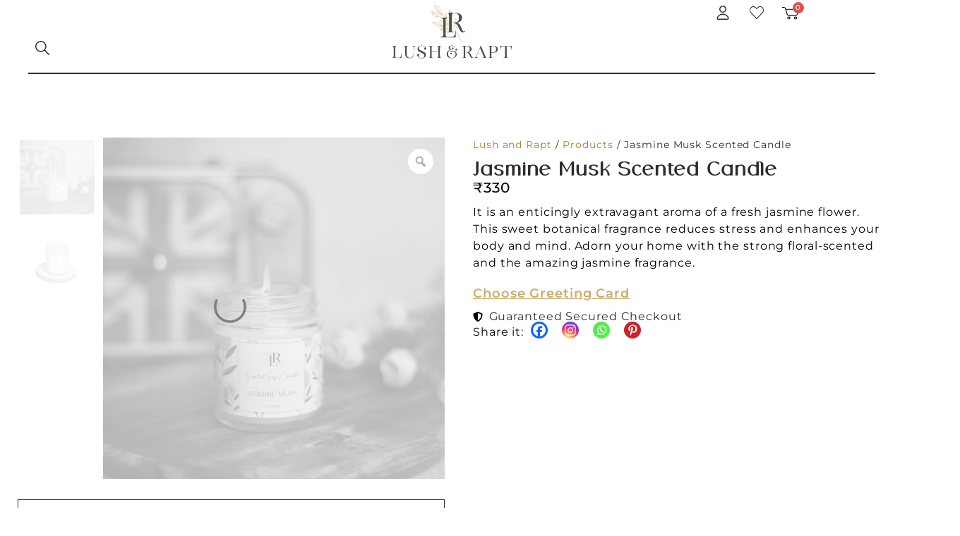

--- FILE ---
content_type: image/svg+xml
request_url: https://lushandrapt.com/wp-content/uploads/2024/07/cart.svg
body_size: 3
content:
<svg xmlns="http://www.w3.org/2000/svg" viewBox="0 0 314.67 241.63"><g id="Layer_2" data-name="Layer 2"><g id="Layer_1-2" data-name="Layer 1"><path d="M273.51,137.19l23.81-84.67H76.76l23.8,84.67a24.45,24.45,0,0,0,23.93,18.11H249.57a24.45,24.45,0,0,0,23.93-18.11ZM249.58,185a28.32,28.32,0,1,1-20,8.3,28.19,28.19,0,0,1,20-8.3ZM259,203.89a13.33,13.33,0,1,0,3.91,9.43A13.28,13.28,0,0,0,259,203.89ZM124.5,185a28.34,28.34,0,1,1-20,8.3,28.23,28.23,0,0,1,20-8.3Zm9.43,18.89a13.35,13.35,0,1,0,3.9,9.43A13.28,13.28,0,0,0,133.93,203.89ZM59.56,46.59l-3.8-13.5A24.45,24.45,0,0,0,31.83,15H7.49a7.49,7.49,0,0,1,0-15H31.83A39.46,39.46,0,0,1,70.16,29.05l2.39,8.49H307.19a7.48,7.48,0,0,1,7.2,9.5l-26.48,94.18a39.48,39.48,0,0,1-38.33,29.06H124.5a39.48,39.48,0,0,1-38.33-29.06L59.83,47.53a7.41,7.41,0,0,1-.27-1Z"></path></g></g></svg>